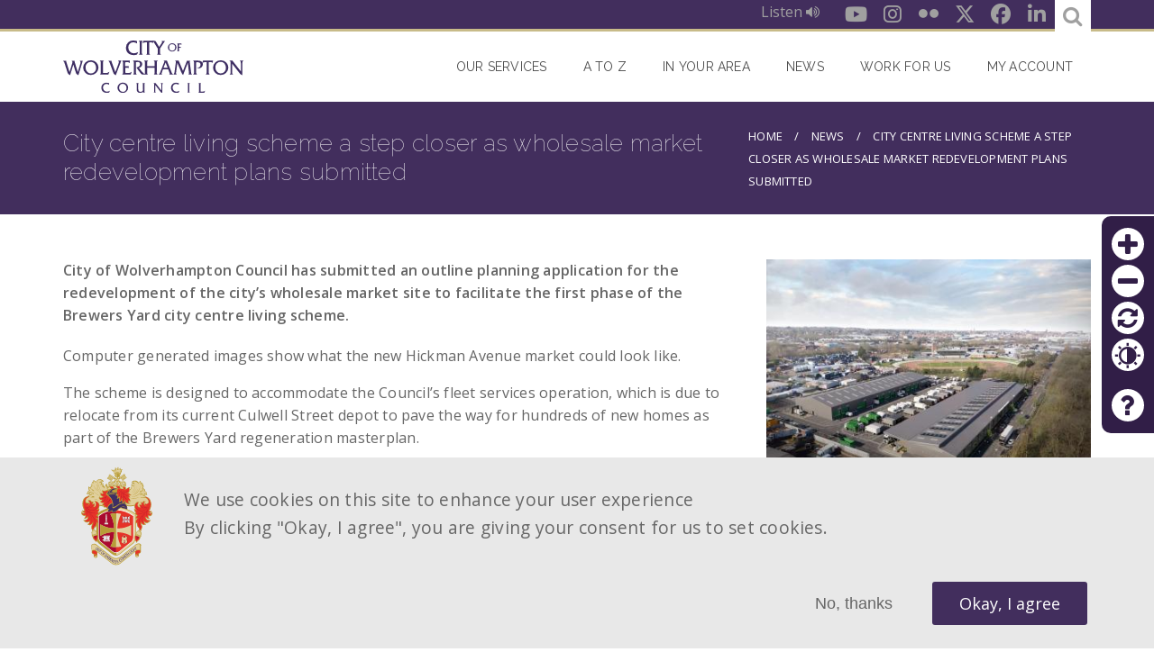

--- FILE ---
content_type: text/html; charset=UTF-8
request_url: https://www.wolverhampton.gov.uk/news/city-centre-living-scheme-step-closer-wholesale-market-redevelopment-plans-submitted
body_size: 16735
content:
<!DOCTYPE html>
<html lang="en" dir="ltr" prefix="content: http://purl.org/rss/1.0/modules/content/  dc: http://purl.org/dc/terms/  foaf: http://xmlns.com/foaf/0.1/  og: http://ogp.me/ns#  rdfs: http://www.w3.org/2000/01/rdf-schema#  schema: http://schema.org/  sioc: http://rdfs.org/sioc/ns#  sioct: http://rdfs.org/sioc/types#  skos: http://www.w3.org/2004/02/skos/core#  xsd: http://www.w3.org/2001/XMLSchema# ">
  <head>
    <meta charset="utf-8" />
<noscript><style>form.antibot * :not(.antibot-message) { display: none !important; }</style>
</noscript><script src="/sites/default/files/hotjar/hotjar.script.js?t8tv7g"></script>
<meta name="description" content="City of Wolverhampton Council has submitted an outline planning application for the redevelopment of the city’s wholesale market site to facilitate the first phase of the Brewers Yard city centre living scheme." />
<link rel="canonical" href="https://www.wolverhampton.gov.uk/news/city-centre-living-scheme-step-closer-wholesale-market-redevelopment-plans-submitted" />
<meta name="google" content="H-az2nbp1udNKxUfOjvY8hWzKuQUPnSQxsAla4c_1qQ" />
<meta property="og:image" content="https://www.wolverhampton.gov.uk/sites/default/files/styles/large/public/2022-05/Fleet%20Services%20-%20Wolverhampton_Final%20Image_Viewpoint%2001%20%28002%29.jpg?itok=7VUJSncR" />
<meta property="og:image:url" content="https://www.wolverhampton.gov.uk/sites/default/files/styles/large/public/2022-05/Fleet%20Services%20-%20Wolverhampton_Final%20Image_Viewpoint%2001%20%28002%29.jpg?itok=7VUJSncR" />
<meta name="Generator" content="Drupal 10 (https://www.drupal.org)" />
<meta name="MobileOptimized" content="width" />
<meta name="HandheldFriendly" content="true" />
<meta name="viewport" content="width=device-width, initial-scale=1, maximum-scale=1, user-scalable=no" />
<style>div#sliding-popup, div#sliding-popup .eu-cookie-withdraw-banner, .eu-cookie-withdraw-tab {background: #e8e8e8} div#sliding-popup.eu-cookie-withdraw-wrapper { background: transparent; } #sliding-popup h1, #sliding-popup h2, #sliding-popup h3, #sliding-popup p, #sliding-popup label, #sliding-popup div, .eu-cookie-compliance-more-button, .eu-cookie-compliance-secondary-button, .eu-cookie-withdraw-tab { color: #666666;} .eu-cookie-withdraw-tab { border-color: #666666;}</style>
<meta name="googlebot" content="nosnippet" />
<link rel="icon" href="/themes/custom/omega_bigbluedoor/favicon.ico" type="image/vnd.microsoft.icon" />
<script src="/sites/default/files/eu_cookie_compliance/eu_cookie_compliance.script.js?t8tv7g" defer></script>

    <title>City centre living scheme a step closer as wholesale market redevelopment plans submitted | City Of Wolverhampton Council</title>
      
<link rel="apple-touch-icon-precomposed" sizes="57x57" href="/themes/custom/omega_bigbluedoor/images/favicon/apple-touch-icon-57x57.png" />
<link rel="apple-touch-icon-precomposed" sizes="114x114" href="/themes/custom/omega_bigbluedoor/images/favicon/apple-touch-icon-114x114.png" />
<link rel="apple-touch-icon-precomposed" sizes="72x72" href="/themes/custom/omega_bigbluedoor/images/favicon/apple-touch-icon-72x72.png" />
<link rel="apple-touch-icon-precomposed" sizes="144x144" href="/themes/custom/omega_bigbluedoor/images/favicon/apple-touch-icon-144x144.png" />
<link rel="apple-touch-icon-precomposed" sizes="60x60" href="/themes/custom/omega_bigbluedoor/images/favicon/apple-touch-icon-60x60.png" />
<link rel="apple-touch-icon-precomposed" sizes="120x120" href="/themes/custom/omega_bigbluedoor/images/favicon/apple-touch-icon-120x120.png" />
<link rel="apple-touch-icon-precomposed" sizes="76x76" href="/themes/custom/omega_bigbluedoor/images/favicon/apple-touch-icon-76x76.png" />
<link rel="apple-touch-icon-precomposed" sizes="152x152" href="/themes/custom/omega_bigbluedoor/images/favicon/apple-touch-icon-152x152.png" />
<link rel="icon" type="image/png" href="/themes/custom/omega_bigbluedoor/images/favicon/favicon-196x196.png" sizes="196x196" />
<link rel="icon" type="image/png" href="/themes/custom/omega_bigbluedoor/images/favicon/favicon-96x96.png" sizes="96x96" />
<link rel="icon" type="image/png" href="/themes/custom/omega_bigbluedoor/images/favicon/favicon-32x32.png" sizes="32x32" />
<link rel="icon" type="image/png" href="/themes/custom/omega_bigbluedoor/images/favicon/favicon-16x16.png" sizes="16x16" />
<link rel="icon" type="image/png" href="/themes/custom/omega_bigbluedoor/images/favicon/favicon-128.png" sizes="128x128" />
<meta name="application-name" content="&nbsp;"/>
<meta name="msapplication-TileColor" content="#FFFFFF" />
<meta name="msapplication-TileImage" content="/themes/custom/omega_bigbluedoor/images/favicon/mstile-144x144.png" />
<meta name="msapplication-square70x70logo" content="/themes/custom/omega_bigbluedoor/images/favicon/mstile-70x70.png" />
<meta name="msapplication-square150x150logo" content="/themes/custom/omega_bigbluedoor/images/favicon/mstile-150x150.png" />
<meta name="msapplication-wide310x150logo" content="/themes/custom/omega_bigbluedoor/images/favicon/mstile-310x150.png" />
<meta name="msapplication-square310x310logo" content="/themes/custom/omega_bigbluedoor/images/favicon/mstile-310x310.png" />
    <link rel="stylesheet" media="all" href="/sites/default/files/css/css__lV2QzJN358YX60c5QCf0BtQsft-cGIA95HOYQFN34Y.css?delta=0&amp;language=en&amp;theme=omega_bigbluedoor&amp;include=[base64]" />
<link rel="stylesheet" media="all" href="//cdnjs.cloudflare.com/ajax/libs/font-awesome/6.6.0/css/all.min.css" />
<link rel="stylesheet" media="all" href="/sites/default/files/css/css_VP7afzPISpkktOaKHCmYmEGLDNjvDUG4GE_eIKMUTCI.css?delta=2&amp;language=en&amp;theme=omega_bigbluedoor&amp;include=[base64]" />
<link rel="stylesheet" media="all" href="/sites/default/files/css/css_yxDqQnr-5a1zkHiJovttb7D5IAYfIfVqzL9F9qi1ReQ.css?delta=3&amp;language=en&amp;theme=omega_bigbluedoor&amp;include=[base64]" />

    <script type="application/json" data-drupal-selector="drupal-settings-json">{"path":{"baseUrl":"\/","pathPrefix":"","currentPath":"node\/18393","currentPathIsAdmin":false,"isFront":false,"currentLanguage":"en"},"pluralDelimiter":"\u0003","suppressDeprecationErrors":true,"ajaxPageState":{"libraries":"[base64]","theme":"omega_bigbluedoor","theme_token":null},"ajaxTrustedUrl":{"form_action_p_pvdeGsVG5zNF_XLGPTvYSKCf43t8qZYSwcfZl2uzM":true},"gtag":{"tagId":"","consentMode":false,"otherIds":[],"events":[],"additionalConfigInfo":[]},"gtm":{"tagId":null,"settings":{"data_layer":"dataLayer","include_environment":false},"tagIds":["GTM-MSMPZQX"]},"back_to_top":{"back_to_top_button_trigger":100,"back_to_top_speed":1200,"back_to_top_prevent_on_mobile":true,"back_to_top_prevent_in_admin":false,"back_to_top_button_type":"image","back_to_top_button_text":"Back to top"},"data":{"extlink":{"extTarget":true,"extTargetAppendNewWindowDisplay":true,"extTargetAppendNewWindowLabel":"(opens in a new window)","extTargetNoOverride":true,"extNofollow":false,"extTitleNoOverride":false,"extNoreferrer":false,"extFollowNoOverride":false,"extClass":"ext","extLabel":"(link is external)","extImgClass":false,"extSubdomains":false,"extExclude":"","extInclude":"","extCssExclude":"","extCssInclude":"","extCssExplicit":"","extAlert":false,"extAlertText":"This link will take you to an external web site. We are not responsible for their content.","extHideIcons":false,"mailtoClass":"mailto","telClass":"","mailtoLabel":"(link sends email)","telLabel":"(link is a phone number)","extUseFontAwesome":false,"extIconPlacement":"append","extPreventOrphan":false,"extFaLinkClasses":"fa fa-external-link","extFaMailtoClasses":"fa fa-envelope-o","extAdditionalLinkClasses":"","extAdditionalMailtoClasses":"","extAdditionalTelClasses":"","extFaTelClasses":"fa fa-phone","allowedDomains":null,"extExcludeNoreferrer":""}},"eu_cookie_compliance":{"cookie_policy_version":"1.0.0","popup_enabled":true,"popup_agreed_enabled":false,"popup_hide_agreed":true,"popup_clicking_confirmation":false,"popup_scrolling_confirmation":false,"popup_html_info":"\u003Cdiv aria-labelledby=\u0022popup-text\u0022  class=\u0022eu-cookie-compliance-banner eu-cookie-compliance-banner-info eu-cookie-compliance-banner--opt-in\u0022\u003E\n  \u003Cdiv class=\u0022popup-content info eu-cookie-compliance-content\u0022\u003E\n        \u003Cdiv id=\u0022popup-text\u0022 class=\u0022eu-cookie-compliance-message\u0022 role=\u0022document\u0022\u003E\n      \u003Cp\u003EWe use cookies on this site to enhance your user experience\u003C\/p\u003E\u003Cp\u003EBy clicking \u0022Okay, I agree\u0022, you are giving your consent for us to set cookies.\u003C\/p\u003E\n          \u003C\/div\u003E\n\n    \n    \u003Cdiv id=\u0022popup-buttons\u0022 class=\u0022eu-cookie-compliance-buttons\u0022\u003E\n            \u003Cbutton type=\u0022button\u0022 class=\u0022agree-button eu-cookie-compliance-secondary-button\u0022\u003EOkay, I agree\u003C\/button\u003E\n              \u003Cbutton type=\u0022button\u0022 class=\u0022decline-button eu-cookie-compliance-default-button\u0022\u003ENo, thanks\u003C\/button\u003E\n          \u003C\/div\u003E\n  \u003C\/div\u003E\n\u003C\/div\u003E","use_mobile_message":false,"mobile_popup_html_info":"\u003Cdiv aria-labelledby=\u0022popup-text\u0022  class=\u0022eu-cookie-compliance-banner eu-cookie-compliance-banner-info eu-cookie-compliance-banner--opt-in\u0022\u003E\n  \u003Cdiv class=\u0022popup-content info eu-cookie-compliance-content\u0022\u003E\n        \u003Cdiv id=\u0022popup-text\u0022 class=\u0022eu-cookie-compliance-message\u0022 role=\u0022document\u0022\u003E\n      \n          \u003C\/div\u003E\n\n    \n    \u003Cdiv id=\u0022popup-buttons\u0022 class=\u0022eu-cookie-compliance-buttons\u0022\u003E\n            \u003Cbutton type=\u0022button\u0022 class=\u0022agree-button eu-cookie-compliance-secondary-button\u0022\u003EOkay, I agree\u003C\/button\u003E\n              \u003Cbutton type=\u0022button\u0022 class=\u0022decline-button eu-cookie-compliance-default-button\u0022\u003ENo, thanks\u003C\/button\u003E\n          \u003C\/div\u003E\n  \u003C\/div\u003E\n\u003C\/div\u003E","mobile_breakpoint":768,"popup_html_agreed":false,"popup_use_bare_css":false,"popup_height":"auto","popup_width":"100%","popup_delay":1,"popup_link":"https:\/\/www.wolverhampton.gov.uk\/your-council\/our-website\/privacy-and-cookies-notice","popup_link_new_window":true,"popup_position":false,"fixed_top_position":false,"popup_language":"en","store_consent":true,"better_support_for_screen_readers":false,"cookie_name":"","reload_page":false,"domain":"","domain_all_sites":false,"popup_eu_only":false,"popup_eu_only_js":false,"cookie_lifetime":30,"cookie_session":0,"set_cookie_session_zero_on_disagree":0,"disagree_do_not_show_popup":false,"method":"opt_in","automatic_cookies_removal":true,"allowed_cookies":"zoom\r\ncontrast","withdraw_markup":"\u003Cbutton type=\u0022button\u0022 class=\u0022eu-cookie-withdraw-tab\u0022\u003EPrivacy settings\u003C\/button\u003E\n\u003Cdiv aria-labelledby=\u0022popup-text\u0022 class=\u0022eu-cookie-withdraw-banner\u0022\u003E\n  \u003Cdiv class=\u0022popup-content info eu-cookie-compliance-content\u0022\u003E\n    \u003Cdiv id=\u0022popup-text\u0022 class=\u0022eu-cookie-compliance-message\u0022 role=\u0022document\u0022\u003E\n      \n    \u003C\/div\u003E\n    \u003Cdiv id=\u0022popup-buttons\u0022 class=\u0022eu-cookie-compliance-buttons\u0022\u003E\n      \u003Cbutton type=\u0022button\u0022 class=\u0022eu-cookie-withdraw-button \u0022\u003EWithdraw consent\u003C\/button\u003E\n    \u003C\/div\u003E\n  \u003C\/div\u003E\n\u003C\/div\u003E","withdraw_enabled":false,"reload_options":null,"reload_routes_list":"","withdraw_button_on_info_popup":false,"cookie_categories":[],"cookie_categories_details":[],"enable_save_preferences_button":false,"cookie_value_disagreed":"0","cookie_value_agreed_show_thank_you":"1","cookie_value_agreed":"2","containing_element":"body","settings_tab_enabled":false,"olivero_primary_button_classes":"","olivero_secondary_button_classes":"","close_button_action":"close_banner","open_by_default":true,"modules_allow_popup":true,"hide_the_banner":false,"geoip_match":true,"unverified_scripts":["\/sites\/default\/files\/google_tag\/gmt\/google_tag.script.js"]},"omega_breakpoints":[],"omega":{"activeLayout":""},"accessibility_tool":{"position":"right","tool_color":"#311e47","contrast_color_count":3,"color_background_1":"#ffffff","color_foreground_1":"#0500ff","selectors":".paragraph--type--expandable-item  \u003E .expandable-wrapper \u003E .paragraph--type--expandable-item\r\n.paragraph--type--expandable-item  \u003E .expandable-wrapper \u003E .paragraph--type--expandable-item \u003E .field--name-field-title\r\n.paragraph--type--expandable-item  \u003E .expandable-wrapper \u003E .paragraph--type--expandable-item \u003E .expandable-wrapper \u003E .paragraph--type--expandable-item \u003E .expandable-wrapper \u003E .paragraph--type--expandable-item\r\n.paragraph--type--expandable-item  \u003E .expandable-wrapper \u003E .paragraph--type--expandable-item \u003E .expandable-wrapper \u003E .paragraph--type--expandable-item \u003E .expandable-wrapper \u003E .paragraph--type--expandable-item \u003E .field--name-field-title\r\n.paragraph--type--expandable-item  \u003E .expandable-wrapper \u003E .paragraph--type--expandable-item \u003E .expandable-wrapper \u003E .paragraph--type--expandable-item \u003E .expandable-wrapper \u003E .paragraph--type--expandable-item \u003E .expandable-wrapper \u003E .paragraph--type--expandable-item \u003E .expandable-wrapper \u003E .paragraph--type--expandable-item\r\n.paragraph--type--expandable-item  \u003E .expandable-wrapper \u003E .paragraph--type--expandable-item \u003E .expandable-wrapper \u003E .paragraph--type--expandable-item \u003E .expandable-wrapper \u003E .paragraph--type--expandable-item \u003E .expandable-wrapper \u003E .paragraph--type--expandable-item \u003E .expandable-wrapper \u003E .paragraph--type--expandable-item \u003E .field--name-field-title\r\n.block h2\r\n.view-title\r\n.view-news .views-row\r\n.view-news .views-row a\r\n.paragraph--type--tabs\r\n.button-link\r\n.paragraph--type--link-button .field--name-field-link a\r\n.l-social .block-social-media-links-block .social-media-link\r\n.description\r\n.label\r\n#footer-layout .block-menu .menu a\r\n#footer-layout .block-menu .menu li\r\n.l-social\r\n.paragraph--type--services\r\n.view-news.view-display-id-archived .view-content \u003E .view-grouping .view-grouping\r\n.view-news.view-display-id-archived .view-content \u003E .view-grouping .view-grouping \u003E .view-grouping-header\r\n.view-news.view-display-id-archived .view-content \u003E .view-grouping .view-grouping a","alt_selectors":".paragraph--type--expandable-item\r\n.paragraph--type--expandable-item \u003E .field--name-field-title\r\n.paragraph--type--expandable-item  \u003E .expandable-wrapper \u003E .paragraph--type--expandable-item \u003E .expandable-wrapper \u003E .paragraph--type--expandable-item\r\n.paragraph--type--expandable-item  \u003E .expandable-wrapper \u003E .paragraph--type--expandable-item \u003E .expandable-wrapper \u003E .paragraph--type--expandable-item \u003E .field--name-field-title\r\n.paragraph--type--expandable-item  \u003E .expandable-wrapper \u003E .paragraph--type--expandable-item \u003E .expandable-wrapper \u003E .paragraph--type--expandable-item \u003E .expandable-wrapper \u003E .paragraph--type--expandable-item \u003E .expandable-wrapper \u003E .paragraph--type--expandable-item\r\n.paragraph--type--expandable-item  \u003E .expandable-wrapper \u003E .paragraph--type--expandable-item \u003E .expandable-wrapper \u003E .paragraph--type--expandable-item \u003E .expandable-wrapper \u003E .paragraph--type--expandable-item \u003E .expandable-wrapper \u003E .paragraph--type--expandable-item \u003E .field--name-field-title\r\n.paragraph--type--tabs ul.ui-tabs-nav\r\n.paragraph--type--tabs ul.ui-tabs-nav a\r\n.view-services article\r\n.view-services .menu a\r\n.view-services h4 a\r\n.view-services .button-wrapper a\r\n#block-omega-bigbluedoor-main-menu .menu a\r\ninput.form-submit\r\nbutton.button\r\ninput.input-button\r\ninput.button\r\n#block-footercrest\r\n#block-footercrest .quote:before\r\n#block-footercrest .quote:after\r\n#breadcrumbs-layout\r\n#breadcrumbs-layout *\r\n.view-news .view-header h2:before\r\n.node-card .field--name-title\r\n.view-news.view-display-id-sticky_news .views-field-title\r\n.view-news.view-display-id-sticky_news .views-field-title a\r\n.view-news.view-display-id-archived .view-content \u003E .view-grouping\r\n.view-news.view-display-id-archived .view-content \u003E .view-grouping \u003E .view-grouping-header","help_link":"https:\/\/www.wolverhampton.gov.uk\/your-council\/our-website\/accessibility","color_background_2":"#343434","color_foreground_2":"#ffffff","color_background_3":"#000000","color_foreground_3":"#ffffff","help_link_url":"https:\/\/www.wolverhampton.gov.uk\/your-council\/our-website\/accessibility"},"search_api_autocomplete":{"site_wide_search":{"auto_submit":true}},"user":{"uid":0,"permissionsHash":"b172dc715279e2bcc86b74327f8af160180b0c06dc03bd2223b265d6467bb116"}}</script>
<script src="/core/assets/vendor/modernizr/modernizr.min.js?v=3.11.7"></script>
<script src="/sites/default/files/js/js_O2QAwPnqBKMfUInCxfbJJjDvTe-Bq04ytLJ2_egpl3Q.js?scope=header&amp;delta=1&amp;language=en&amp;theme=omega_bigbluedoor&amp;include=[base64]"></script>
<script src="/modules/contrib/google_tag/js/gtag.js?t8tv7g"></script>
<script src="/modules/contrib/google_tag/js/gtm.js?t8tv7g"></script>
<script src="/sites/default/files/js/js_7FESdhZWTuejoPnXOmgCeYMtDVVNayc_PGebsiihwiU.js?scope=header&amp;delta=4&amp;language=en&amp;theme=omega_bigbluedoor&amp;include=[base64]"></script>

  </head>
  <body class="city-centre-living-scheme-step-closer-wholesale-market-redevelopment-plans-submitted-page with-sidebar path-node node--type-news">
    <a href="#main-content" class="visually-hidden focusable">
      Skip to main content
    </a>
    <noscript><iframe src="https://www.googletagmanager.com/ns.html?id=GTM-MSMPZQX"
                  height="0" width="0" style="display:none;visibility:hidden"></iframe></noscript>

      <div class="dialog-off-canvas-main-canvas" data-off-canvas-main-canvas>
    <div id="page-wrapper" class="clearfix">
  <div id="page" class="clearfix header-layout without--header without--menuspreface-layout without--preface-first without--preface-second without--preface-third without--preface-fourthcore-layout with--highlightedmain-layout with--content without--sidebar-first with--sidebar-secondpostscript-layout without--postscript-first without--postscript-second without--postscript-third without--postscript-fourthfooter-layout with--footer">

    <header id="header-outer-wrapper"
            class="outer-wrapper clearfix without-secondary-menu"
            role="banner">
      <div class="l-social">
          <div class="region--social">
    <div id="block-reciteme-block" class="block block-bbd-reciteme block-bbd-reciteme-block">
  
    
      <div class="content">
      <div id="reciteme" class="resiteme-wrapper"><button class="reciteme at-contrast">Listen <span class="fa fa-volume-up" aria-hidden="true"></span></button></div>

    </div>
  </div>
<div id="block-socialmedialinks" class="block-social-media-links block block-social-media-links-block">
  
    
      <div class="content">
      

<ul class="social-media-links--platforms platforms inline horizontal">
      <li>
      <a href="https://www.youtube.com/user/WolverhamptonToday"  target="_blank" aria-label="Youtube" title="Youtube" class="youtube-link social-media-link" >
        <span class='fab fa-youtube fa-in'></span>
                  <span data-role="title" class="display-none">Youtube</span>
              </a>
    </li>
      <li>
      <a href="https://www.instagram.com/wolverhampton_today"  target="_blank" aria-label="Instagram" title="Instagram" class="instagram-link social-media-link" >
        <span class='fab fa-instagram fa-in'></span>
                  <span data-role="title" class="display-none">Instagram</span>
              </a>
    </li>
      <li>
      <a href="https://www.flickr.com/photos/126301525@N06/"  target="_blank" aria-label="Flickr" title="Flickr" class="flickr-link social-media-link" >
        <span class='fab fa-flickr fa-in'></span>
                  <span data-role="title" class="display-none">Flickr</span>
              </a>
    </li>
      <li>
      <a href="https://x.com/wolvescouncil"  target="_blank" aria-label="Twitter" title="Twitter" class="twitter-link social-media-link" >
        <span class='fab fa-x-twitter fa-in'></span>
                  <span data-role="title" class="display-none">X</span>
              </a>
    </li>
      <li>
      <a href="https://www.facebook.com/WolverhamptonToday"  target="_blank" aria-label="Facebook" title="Facebook" class="facebook-link social-media-link" >
        <span class='fab fa-facebook fa-in'></span>
                  <span data-role="title" class="display-none">Facebook</span>
              </a>
    </li>
      <li>
      <a href="https://www.linkedin.com/company/wolverhampton-city-council/"  target="_blank" aria-label="LinkedIn" title="LinkedIn" class="linkedin-link social-media-link" >
        <span class='fab fa-linkedin fa-in'></span>
                  <span data-role="title" class="display-none">LinkedIn</span>
              </a>
    </li>
  </ul>

    </div>
  </div>

    <form class="cwc-views-search-api-autocomplete" data-drupal-selector="cwc-views-search-api-autocomplete" novalidate="novalidate" action="/news/city-centre-living-scheme-step-closer-wholesale-market-redevelopment-plans-submitted" method="post" id="cwc-views-search-api-autocomplete" accept-charset="UTF-8">
  <div class="form--line clearfix">
    <a class="search-opener" href="#edit-text" title="search"><span class="fa fa-search"></span></a>
    <div class="js-form-item form-item js-form-type-search-api-autocomplete form-type-search-api-autocomplete js-form-item-text form-item-text form-no-label">
      <label for="edit-text" class="visually-hidden">Search...</label>
        <input placeholder="Search..." data-drupal-selector="edit-text" data-search-api-autocomplete-search="site_wide_search" class="form-autocomplete form-text" data-autocomplete-path="/search_api_autocomplete/site_wide_search" type="text" id="edit-text" name="text" value="" size="60" maxlength="128" />

        </div>
<input data-drupal-selector="edit-view-route-name" type="hidden" name="view_route_name" value="view.site_wide_search.page" />
<input autocomplete="off" data-drupal-selector="form-a5nymwlrfqhjm0un3srsevax5pfk2iowhgbtx1koq8c" type="hidden" name="form_build_id" value="form-A5NYMWLRFQHJM0uN3SrsEVaX5pFK2IOwHGbtX1kOq8c" />
<input data-drupal-selector="edit-cwc-views-search-api-autocomplete" type="hidden" name="form_id" value="cwc_views_search_api_autocomplete" />
<div class="form-actions js-form-wrapper form-wrapper" data-drupal-selector="edit-actions" id="edit-actions"><input data-drupal-selector="edit-submit" type="submit" id="edit-submit" name="op" value="Save" class="button button--primary js-form-submit form-submit" />
</div>

</div>

</form>

  </div>

      </div>
      <section id="header-content">
        <div id="branding-layout" class="header-layout without--header without--menus inner-wrapper clearfix">
                      <div class="region--branding region region-branding">
    <div id="block-omega-bigbluedoor-branding">
  
    
    
  <div id="site-branding">
          <div id="logo">
        <a href="https://www.wolverhampton.gov.uk/" title="Home" rel="home" class="site-logo">
          <img src="/themes/custom/omega_bigbluedoor/logo.svg" alt="Home" />
        </a>
      </div>
        
        
  </div>
</div>

  </div>

        </div>
        
        
        <a id="nav-opener" tabindex="0">
               <span class="burger-menu">
                 <span class="burger-bar burger-top"></span>
                 <span class="burger-bar burger-middle"></span>
                 <span class="burger-bar burger-bottom"></span>
               </span>
          <span class="visually-hidden">Nav opener/closer</span>
        </a>

          <div class="region--navigation region region-navigation">
    <div style="background-color: #311e47;" class="accessibility-tool right block block-accessibility-tool block-accessibility-tool-block" id="block-accessibilitytoolblock">
  
    
      <div class="content">
      <div class="item-list"><ul><li><a href="/" style="color: #311e47;" class="icomoon icon-plus zoom-in-btn" title="Increase font size">Zoom in</a></li><li><a href="/" style="color: #311e47;" class="icomoon icon-minus zoom-out-btn" title="Decrease font size">Zoom out</a></li><li><a href="/" style="color: #311e47;" class="icomoon icon-refresh refresh-btn" title="Reset">Reset</a></li><li><a href="/" style="color: #311e47;" class="icomoon icon-contrast contrast-btn" title="Colour contrast">Contrast</a></li><li class="help"><a href="https://www.wolverhampton.gov.uk/your-council/our-website/accessibility" style="color: #311e47;" class="icomoon icon-question-mark help-btn" target="_blank" title="Help">Help</a></li></ul></div>
    </div>
  </div>
<nav role="navigation" aria-labelledby="block-omega-bigbluedoor-main-menu-menu" id="block-omega-bigbluedoor-main-menu" class="block block-menu navigation menu--main">
            
  <h2 class="visually-hidden" id="block-omega-bigbluedoor-main-menu-menu">Main navigation</h2>
  

        
              <ul class="menu">
                    <li class="menu-item menu-item--collapsed">
        <a href="/#paragraphs-services-3331" title="Our services" data-drupal-link-system-path="&lt;front&gt;">Our Services</a>
              </li>
                <li class="menu-item">
        <a href="/#block-atoz" title="A to Z" data-drupal-link-system-path="&lt;front&gt;">A to Z</a>
              </li>
                <li class="menu-item">
        <a href="/#cwc-find-my-nearest-paragraph" title="In your area" data-drupal-link-system-path="&lt;front&gt;">In your area</a>
              </li>
                <li class="menu-item">
        <a href="/news" title="News section" data-drupal-link-system-path="news">News</a>
              </li>
                <li class="menu-item">
        <a href="https://www.wvjobs.co.uk/index.html" title="This is an external link and opens in a new browser window.">Work for Us</a>
              </li>
                <li class="menu-item">
        <a href="https://myaccount.wolverhampton.gov.uk/myaccount/" title="Sign in to My Account">My account</a>
              </li>
        </ul>
  


  </nav>

  </div>

      </section>

    </header> <!-- /.section, /#header-->
        <section id="content-outer-wrapper" class="outer-wrapper clearfix">
              <div id="breadcrumbs-layout" class=" inner-wrapper clearfix">
            <div class="region--breadcrumbs region region-breadcrumbs">
    <div id="block-omega-bigbluedoor-page-title" class="block block-core block-page-title-block">
  
    
      <div class="content">
      
  <h1 class="page-title"><span class="field field--name-title field--type-string field--label-hidden">City centre living scheme a step closer as wholesale market redevelopment plans submitted</span>
</h1>


    </div>
  </div>
<div id="block-omega-bigbluedoor-breadcrumbs" class="block block-system block-system-breadcrumb-block">
  
    
      <div class="content">
        <nav class="breadcrumb" role="navigation" aria-labelledby="system-breadcrumb">
    <h2 id="system-breadcrumb" class="visually-hidden">Breadcrumb</h2>
    <ol>
          <li>
                  <a href="/">Home</a>
              </li>
          <li>
                  <a href="/news">News</a>
              </li>
          <li>
                  City centre living scheme a step closer as wholesale market redevelopment plans submitted
              </li>
        </ol>
  </nav>

    </div>
  </div>

  </div>

        </div>
            <div id="main-layout"
           class="inner-wrapper clearfix l-main main-layout with--content without--sidebar-first with--sidebar-second">

        <div class="l-sidebar-wrap clearfix">

                      
          
          <div class="l-content-wrap">

            
            <div class="l-content" role="main">
                <div class="region--highlighted region region-highlighted">
    <div data-drupal-messages-fallback class="hidden"></div>

  </div>

              <a id="main-content"></a>

                                <div class="region--content region region-content">
    <div id="block-omega-bigbluedoor-content" class="block block-system block-system-main-block">
  
    
      <div class="content">
      
<article about="/news/city-centre-living-scheme-step-closer-wholesale-market-redevelopment-plans-submitted" class="node node--type-news node--view-mode-full">

  
    
      <div class="node-summary">City of Wolverhampton Council has submitted an outline planning application for the redevelopment of the city’s wholesale market site to facilitate the first phase of the Brewers Yard city centre living scheme.</div>
  
  <div class="node__content">
    
            <div class="clearfix text-formatted field field--name-body field--type-text-with-summary field--label-hidden field__item"><p>Computer generated images show what the new Hickman Avenue market could look like.</p>

<p>The scheme is designed to accommodate the Council’s fleet services operation, which is due to relocate from its current Culwell Street depot to pave the way for hundreds of new homes as part of the Brewers Yard regeneration masterplan.</p>

<p>The relocation of fleet services and redevelopment of the Hickman Avenue site will look to create a further 110 construction jobs, enable the reduction of the Council’s carbon footprint by 215 tonnes of CO2 and support its programme to deliver a fleet of electric vehicles.</p>

<p>The proposals for modernisation have been developed in consultation with market traders and other existing users and would see the demolition of the existing buildings that are over 50 years old.</p>

<p>City of Wolverhampton Council Director of City Housing and Environment, John Roseblade, said: “This outline planning application is an important step in the regeneration of two strategically important city sites and will deliver huge benefits in terms of jobs, businesses and homes to help rejuvenate our city centre.&nbsp;</p>

<p>“The proposed relocation of our fleet services operation will make it more efficient and the redevelopment of the Hickman Avenue site will provide a major uplift to the city’s wholesale market.</p>

<p>“The Hickman Avenue redevelopment also forms part of the Council’s climate change commitment, enabling the transition of its combustion engine fleet to EV.”</p>

<p>An outline planning application by the Council is also set to be considered by planners for the Culwell Street depot site to demolish the existing buildings, remediate the brownfield land and make it ready for the development of new homes as part of the Brewers Yard scheme in the coming years.</p>

<p>Once all the land is unlocked for housing the completed scheme will see a mixture of houses and apartments, and new retail and commercial space.</p>

<p>The development will also sit just a few hundred metres from the city’s new transport Interchange, providing quick, direct access to Birmingham, London and Manchester.</p>
</div>
      
  </div>

      <div class="published-date">
      <label>Released:</label>   <time datetime="2022-05-04T12:00:00Z" class="datetime">Wednesday 4th May, 2022</time>


    </div>
  
</article>

    </div>
  </div>

  </div>

                          </div>

                            <div class="region--sidebar-second region region-sidebar-second">
    <div id="block-entityviewcontent" class="block block-ctools block-entity-viewnode">
  
    
      <div class="content">
      
<article about="/news/city-centre-living-scheme-step-closer-wholesale-market-redevelopment-plans-submitted" class="node node--type-news node--view-mode-sidebar">

  <div class="node__content">
    
      <div class="field field--name-field-media-image field--type-entity-reference field--label-hidden field__items">
              <div class="field__item"><article class="media media--type-image media--view-mode-sidebar">
  
      
            <div class="field field--name-field-media-image field--type-image field--label-hidden field__item">  <img loading="lazy" src="/sites/default/files/styles/400xauto/public/2022-05/Fleet%20Services%20-%20Wolverhampton_Final%20Image_Viewpoint%2001%20%28002%29.jpg?itok=uKjqIh9O" width="400" height="267" alt="Computer generated image of the proposed wholesale market site redevelopment at Hickman Avenue" typeof="foaf:Image" class="image-style-_00xauto" />


</div>
      
            <div class="field field--name-field-image-caption field--type-string field--label-hidden field__item">Computer generated image of the proposed wholesale market site redevelopment at Hickman Avenue</div>
      
  </article>
</div>
              <div class="field__item"><article class="media media--type-image media--view-mode-sidebar">
  
      
            <div class="field field--name-field-media-image field--type-image field--label-hidden field__item">  <img loading="lazy" src="/sites/default/files/styles/400xauto/public/2022-05/Fleet%20Services%20-%20Wolverhampton_Final%20Image_Viewpoint%2002_small.jpg?itok=B6hH7osw" width="400" height="267" alt="The scheme is designed to accommodate the Council’s fleet services operation" typeof="foaf:Image" class="image-style-_00xauto" />


</div>
      
            <div class="field field--name-field-image-caption field--type-string field--label-hidden field__item">The scheme is designed to accommodate the Council’s fleet services operation</div>
      
  </article>
</div>
              <div class="field__item"><article class="media media--type-image media--view-mode-sidebar">
  
      
            <div class="field field--name-field-media-image field--type-image field--label-hidden field__item">  <img loading="lazy" src="/sites/default/files/styles/400xauto/public/2022-05/Fleet%20Services%20-%20Wolverhampton_Final%20Image_Viewpoint%2003_small.jpg?itok=DVdPorqs" width="400" height="267" alt="The proposals for modernisation have been developed in consultation with market traders " typeof="foaf:Image" class="image-style-_00xauto" />


</div>
      
            <div class="field field--name-field-image-caption field--type-string field--label-hidden field__item">The proposals for modernisation have been developed in consultation with market traders </div>
      
  </article>
</div>
              <div class="field__item"><article class="media media--type-image media--view-mode-sidebar">
  
      
            <div class="field field--name-field-media-image field--type-image field--label-hidden field__item">  <img loading="lazy" src="/sites/default/files/styles/400xauto/public/2022-05/Fleet%20Services%20-%20Wolverhampton_Final%20Image_Viewpoint%2004_V01_small.jpg?itok=tWuIz4s7" width="400" height="267" alt="The Hickman Avenue redevelopment also forms part of the Council’s climate change commitment, enabling the transition of its combustion engine fleet to EV" typeof="foaf:Image" class="image-style-_00xauto" />


</div>
      
            <div class="field field--name-field-image-caption field--type-string field--label-hidden field__item">The Hickman Avenue redevelopment also forms part of the Council’s climate change commitment, enabling the transition of its combustion engine fleet to EV</div>
      
  </article>
</div>
          </div>
  
  </div>

</article>

    </div>
  </div>
<div id="block-bettersocialsharingbuttons" class="block block-better-social-sharing-buttons block-social-sharing-buttons-block">
  
      <h2>Share</h2>
    
      <div class="content">
      

<div style="display: none"><svg aria-hidden="true" style="position: absolute; width: 0; height: 0; overflow: hidden;" version="1.1" xmlns="http://www.w3.org/2000/svg" xmlns:xlink="http://www.w3.org/1999/xlink">
  <defs>
    <symbol id="copy" viewBox="0 0 64 64">
      <path fill="#2b6a94" style="fill: var(--color1, #2b6a94)" d="M0 0h64v64h-64z"></path>
      <path fill="#fff" style="fill: var(--color2, #fff)" d="M44.039 35.858l6.008-6.009c4.383-4.382 4.383-11.513 0-15.895-4.382-4.383-11.513-4.383-15.896 0l-8.67 8.67c-4.383 4.382-4.383 11.513 0 15.895 0.647 0.648 1.355 1.197 2.105 1.653l4.642-4.642c-0.884-0.211-1.723-0.658-2.411-1.345-1.992-1.992-1.992-5.234 0-7.225l8.67-8.67c1.992-1.992 5.234-1.992 7.225 0s1.992 5.233 0 7.225l-2.547 2.548c1.050 2.47 1.34 5.187 0.874 7.796z"></path>
      <path fill="#fff" style="fill: var(--color2, #fff)" d="M19.962 28.142l-6.008 6.008c-4.383 4.382-4.383 11.513 0 15.896 4.382 4.383 11.513 4.383 15.896 0l8.67-8.67c4.383-4.382 4.382-11.513 0-15.895-0.647-0.648-1.355-1.197-2.104-1.653l-4.642 4.642c0.884 0.212 1.722 0.657 2.411 1.345 1.992 1.992 1.992 5.233 0 7.225l-8.671 8.67c-1.992 1.992-5.233 1.992-7.225 0s-1.992-5.233 0-7.225l2.548-2.547c-1.050-2.47-1.34-5.188-0.874-7.797z"></path>
    </symbol>
    <symbol id="email" viewBox="0 0 64 64">
      <path fill="#f60" style="fill: var(--color4, #f60)" d="M0 0h64v64h-64z"></path>
      <path fill="#fff" style="fill: var(--color2, #fff)" d="M32 35.077l18.462-16h-36.924zM27.013 33.307l4.987 4.091 4.909-4.093 13.553 11.617h-36.924zM12.307 43.693v-23.386l13.539 11.693zM51.693 43.693v-23.386l-13.539 11.693z"></path>
    </symbol>
    <symbol id="evernote" viewBox="0 0 64 64">
      <path fill="#489951" style="fill: var(--color5, #489951)" d="M3.196 0h57.609c1.765 0 3.196 1.426 3.196 3.196v57.609c0 1.765-1.426 3.196-3.196 3.196h-57.609c-1.765 0-3.196-1.426-3.196-3.196v-57.609c0-1.765 1.426-3.196 3.196-3.196z"></path>
      <path fill="#fff" style="fill: var(--color2, #fff)" d="M47.093 19.16c-0.296-1.572-1.239-2.346-2.090-2.651-0.919-0.329-2.783-0.671-5.125-0.944-1.884-0.221-4.099-0.202-5.437-0.162-0.161-1.090-0.932-2.087-1.794-2.431-2.299-0.917-5.853-0.696-6.765-0.443-0.724 0.201-1.527 0.613-1.974 1.247-0.3 0.424-0.493 0.967-0.494 1.725 0 0.429 0.012 1.441 0.023 2.339 0.011 0.901 0.023 1.708 0.023 1.713-0 0.802-0.656 1.455-1.469 1.456h-3.728c-0.796 0-1.403 0.133-1.867 0.342s-0.794 0.492-1.044 0.826c-0.498 0.662-0.585 1.481-0.583 2.315 0 0 0.008 0.682 0.173 2.002 0.138 1.021 1.255 8.158 2.317 10.328 0.411 0.845 0.685 1.196 1.494 1.568 1.801 0.764 5.915 1.615 7.843 1.859 1.924 0.244 3.133 0.757 3.852-0.74 0.003-0.004 0.145-0.372 0.339-0.913 0.625-1.878 0.712-3.544 0.712-4.75 0-0.123 0.181-0.128 0.181 0 0 0.851-0.164 3.864 2.131 4.672 0.906 0.319 2.785 0.602 4.695 0.825 1.727 0.197 2.98 0.871 2.98 5.264 0 2.672-0.566 3.039-3.525 3.039-2.399 0-3.313 0.062-3.313-1.828 0-1.527 1.524-1.367 2.653-1.367 0.504 0 0.138-0.372 0.138-1.314 0-0.937 0.591-1.479 0.032-1.493-3.905-0.107-6.201-0.005-6.201 4.837 0 4.396 1.696 5.212 7.238 5.212 4.345 0 5.876-0.141 7.67-5.66 0.355-1.090 1.213-4.415 1.733-9.998 0.328-3.531-0.31-14.186-0.816-16.875v0zM39.52 30.936c-0.537-0.019-1.053 0.015-1.534 0.092 0.135-1.084 0.587-2.416 2.187-2.361 1.771 0.061 2.020 1.721 2.026 2.845-0.747-0.331-1.672-0.541-2.679-0.576v0zM18.088 19.935h3.73c0.213 0 0.386-0.173 0.386-0.383 0-0.002-0.045-3.169-0.045-4.050v-0.011c0-0.723 0.153-1.355 0.42-1.883l0.127-0.237c-0.014 0.002-0.029 0.010-0.043 0.023l-7.243 7.122c-0.014 0.012-0.023 0.027-0.027 0.042 0.15-0.074 0.354-0.174 0.384-0.186 0.631-0.283 1.396-0.437 2.311-0.437v0z"></path>
    </symbol>
    <symbol id="facebook" viewBox="0 0 64 64">
      <path fill="#3a559f" style="fill: var(--color6, #3a559f)" d="M0 0v64h34.084v-24.722h-8.332v-10.092h8.332v-8.476c0-6.164 4.997-11.161 11.161-11.161h8.71v9.075h-6.233c-1.959 0-3.547 1.588-3.547 3.547v7.015h9.623l-1.33 10.092h-8.293v24.722h19.824v-64h-64z"></path>
    </symbol>
    <symbol id="linkedin" viewBox="0 0 64 64">
      <path fill="#0076b2" style="fill: var(--color7, #0076b2)" d="M0 0h64v64h-64z"></path>
      <path fill="#fff" style="fill: var(--color2, #fff)" d="M14.537 25.873h7.435v23.896h-7.434v-23.896zM18.257 13.995c2.375 0 4.305 1.929 4.305 4.306s-1.929 4.307-4.305 4.307c-0.001 0-0.002 0-0.003 0-2.378 0-4.305-1.927-4.305-4.305 0-0.001 0-0.001 0-0.002v0c0-0 0-0.001 0-0.002 0-2.378 1.927-4.305 4.305-4.305 0.001 0 0.002 0 0.004 0h-0zM26.631 25.873h7.119v3.267h0.102c0.99-1.879 3.413-3.86 7.027-3.86 7.52 0 8.909 4.948 8.909 11.384v13.106h-7.425v-11.621c0-2.771-0.048-6.336-3.86-6.336-3.864 0-4.453 3.020-4.453 6.138v11.819h-7.418v-23.896z"></path>
    </symbol>
    <symbol id="messenger" viewBox="0 0 64 64">
      <path fill="#0084ff" style="fill: var(--color8, #0084ff)" d="M0 0h64v64h-64z"></path>
      <path fill="#fff" style="fill: var(--color2, #fff)" d="M32 8.765c-12.703 0-23 9.63-23 21.508 0 6.758 3.332 12.787 8.544 16.73v8.231l7.849-4.354c1.972 0.571 4.238 0.9 6.58 0.9 0.009 0 0.019 0 0.028 0h-0.002c12.703 0 23-9.629 23-21.508s-10.297-21.508-23-21.508zM34.422 37.607l-5.949-6.18-11.456 6.335 12.56-13.328 5.949 6.18 11.455-6.335-12.559 13.329z"></path>
    </symbol>
    <symbol id="pinterest" viewBox="0 0 64 64">
      <path fill="#bd081c" style="fill: var(--color9, #bd081c)" d="M0 0h64v64h-64z"></path>
      <path fill="#fff" style="fill: var(--color2, #fff)" d="M45.873 25.872c0 8.078-4.487 14.11-11.108 14.11-2.222 0-4.313-1.203-5.030-2.568 0 0-1.195 4.745-1.448 5.66-0.89 3.233-3.512 6.47-3.715 6.737-0.142 0.182-0.457 0.125-0.49-0.117-0.058-0.413-0.725-4.495 0.063-7.825 0.395-1.67 2.648-11.218 2.648-11.218s-0.657-1.315-0.657-3.258c0-3.052 1.77-5.329 3.97-5.329 1.872 0 2.778 1.405 2.778 3.090 0 1.884-1.198 4.698-1.818 7.306-0.517 2.185 1.095 3.965 3.25 3.965 3.9 0 6.525-5.010 6.525-10.945 0-4.511-3.037-7.89-8.565-7.89-6.242 0-10.135 4.657-10.135 9.86 0 1.793 0.53 3.058 1.358 4.036 0.38 0.45 0.435 0.632 0.297 1.149-0.102 0.38-0.325 1.29-0.422 1.653-0.135 0.52-0.558 0.708-1.030 0.515-2.875-1.175-4.215-4.325-4.215-7.865 0-5.849 4.933-12.86 14.713-12.86 7.862 0 13.032 5.686 13.032 11.793z"></path>
    </symbol>
    <symbol id="print" viewBox="0 0 64 64">
      <path fill="#157efb" style="fill: var(--color10, #157efb)" d="M0 0h64v64h-64v-64z"></path>
      <path fill="#fff" style="fill: var(--color2, #fff)" d="M13 21h38v-12c0-2.2-1.8-4-4-4h-30c-2.2 0-4 1.8-4 4v12zM11 53h-2c-3.4 0-6-2.6-6-6v-18c0-3.4 2.6-6 6-6h46c3.4 0 6 2.6 6 6v18c0 3.4-2.6 6-6 6h-2v-16h-42v16zM13 39h38v16c0 2.2-1.8 4-4 4h-30c-2.2 0-4-1.8-4-4v-16zM49 33c1.2 0 2-0.8 2-2s-0.8-2-2-2-2 0.8-2 2 0.8 2 2 2v0zM17 45v2h30v-2h-30zM17 51v2h30v-2h-30z"></path>
    </symbol>
    <symbol id="reddit" viewBox="0 0 64 64">
      <path fill="#ff4500" style="fill: var(--color11, #ff4500)" d="M0 0h64v64h-64z"></path>
      <path fill="#fff" style="fill: var(--color2, #fff)" d="M29.37 25.258c-0.001-1.233-1.001-2.232-2.233-2.233h-0c-1.233 0.002-2.231 1.001-2.232 2.233v0c0.001 1.232 1 2.231 2.232 2.233h0c1.233-0.001 2.232-1 2.233-2.232v-0zM36.861 23.023c-1.233 0.001-2.233 1.001-2.234 2.234v0c0.001 1.233 1.001 2.232 2.234 2.233h0c1.233-0.001 2.233-1 2.235-2.233v-0c-0.001-1.234-1.001-2.233-2.235-2.235h-0zM36.33 30.723c-0.843 0.842-2.272 1.252-4.33 1.252-2.059 0-3.487-0.41-4.329-1.252-0.112-0.112-0.267-0.182-0.439-0.182-0.343 0-0.62 0.278-0.62 0.62 0 0.171 0.069 0.326 0.182 0.439v0c1.087 1.086 2.801 1.615 5.206 1.615s4.119-0.529 5.207-1.615c0.112-0.112 0.182-0.267 0.182-0.439 0-0.343-0.278-0.62-0.62-0.62-0.171 0-0.326 0.069-0.438 0.181v0z"></path>
      <path fill="#fff" style="fill: var(--color2, #fff)" d="M48.13 22.825c0-2.023-1.645-3.668-3.667-3.668-0.933 0-1.785 0.352-2.432 0.927-2.488-1.602-5.705-2.54-9.149-2.677l1.89-5.977 5.142 1.21c0.012 1.66 1.359 3.002 3.020 3.004h0c1.669-0.002 3.021-1.354 3.023-3.022v-0c-0.002-1.669-1.355-3.021-3.023-3.022h-0c-1.235 0.002-2.297 0.743-2.766 1.806l-0.008 0.019-5.664-1.334c-0.043-0.011-0.092-0.017-0.143-0.017-0.276 0-0.509 0.18-0.59 0.429l-0.001 0.004-2.178 6.887c-3.619 0.067-7.015 1.015-9.613 2.69-0.642-0.576-1.495-0.927-2.431-0.927-0.001 0-0.001 0-0.002 0h0c-2.022 0-3.668 1.645-3.668 3.668 0.001 1.332 0.712 2.498 1.775 3.139l0.016 0.009c-0.055 0.343-0.083 0.692-0.083 1.042 0 2.622 1.535 5.068 4.324 6.889 0.887 0.579 1.87 1.071 2.923 1.473-2.056 0.98-3.511 3.366-3.511 6.148 0 3.142 1.858 5.778 4.34 6.455 0.194 0.605 0.409 1.181 0.644 1.723-0.103-0.008-0.224-0.014-0.345-0.014h-0.001c-2.232 0-4.047 1.525-4.047 3.398 0 0.28 0.049 0.57 0.151 0.885 0.083 0.251 0.316 0.429 0.59 0.429 0 0 0 0 0 0h18.617c0.272 0 0.512-0.176 0.593-0.435 0.101-0.325 0.148-0.603 0.148-0.879 0-1.873-1.816-3.398-4.050-3.398-0.084 0-0.166 0.002-0.248 0.007 0.234-0.54 0.449-1.114 0.641-1.715 2.483-0.676 4.34-3.313 4.34-6.455 0-2.782-1.456-5.168-3.511-6.148 1.053-0.402 2.036-0.894 2.922-1.472 2.788-1.82 4.325-4.267 4.325-6.889 0-0.351-0.029-0.698-0.083-1.042 1.079-0.651 1.789-1.817 1.79-3.148v-0zM44.717 12.623c0 0.982-0.8 1.781-1.783 1.781-0.983-0.001-1.78-0.798-1.78-1.781v-0c0.001-0.983 0.797-1.78 1.78-1.782h0c0.983 0 1.783 0.8 1.783 1.782zM40.763 53.086c0 0.024-0.001 0.048-0.002 0.074h-5.255c0.559-0.577 1.072-1.288 1.533-2.11 0.275-0.077 0.59-0.121 0.915-0.121h0c1.549 0 2.809 0.968 2.809 2.157zM25.951 50.928c0.363 0 0.709 0.053 1.026 0.15 0.456 0.81 0.965 1.511 1.516 2.081h-5.347c-0.002-0.022-0.002-0.047-0.003-0.073v-0c0-1.19 1.259-2.157 2.807-2.157zM33.535 53.16h-3.070c-2.758-1.578-4.745-7.083-4.745-13.203 0-1.446 0.111-2.847 0.314-4.168 1.849 0.559 3.875 0.854 5.967 0.854s4.118-0.296 5.969-0.855c0.199 1.245 0.313 2.681 0.313 4.144 0 0.008 0 0.017 0 0.025v-0.001c0 6.12-1.987 11.625-4.746 13.203zM24.628 36.941c-0.096 0.903-0.15 1.951-0.15 3.012 0 0.001 0 0.002 0 0.003v-0c0 2.325 0.27 4.55 0.756 6.537-1.573-0.813-2.681-2.733-2.681-4.968 0-1.935 0.831-3.634 2.075-4.583zM38.764 46.493c0.487-1.987 0.757-4.212 0.757-6.538 0-1.036-0.053-2.043-0.15-3.015 1.243 0.949 2.075 2.648 2.075 4.584 0 2.236-1.108 4.157-2.681 4.969zM32 35.403c-7.268 0-13.181-3.762-13.181-8.387s5.913-8.387 13.181-8.387 13.181 3.762 13.181 8.386c0 4.625-5.913 8.388-13.181 8.388zM19.538 20.398c0.514 0 0.991 0.162 1.384 0.435-1.416 1.128-2.41 2.444-2.928 3.861-0.541-0.447-0.883-1.118-0.883-1.869 0-0 0-0 0-0v0c0.002-1.34 1.087-2.425 2.426-2.427h0zM43.078 20.833c0.385-0.272 0.864-0.436 1.381-0.436 0.001 0 0.002 0 0.004 0h-0c1.34 0.002 2.425 1.087 2.426 2.427v0c0 0.752-0.345 1.424-0.883 1.869-0.518-1.418-1.511-2.732-2.928-3.86z"></path>
    </symbol>
    <symbol id="tumblr" viewBox="0 0 64 64">
      <path fill="#3b445c" style="fill: var(--color13, #3b445c)" d="M0 0h64v64h-64z"></path>
      <path fill="#fff" style="fill: var(--color2, #fff)" d="M36.813 51.2c3.843 0 7.65-1.368 8.909-3.025l0.252-0.332-2.382-7.060c-0.022-0.064-0.082-0.109-0.152-0.109-0 0-0.001 0-0.001 0h-5.32c-0.001 0-0.002 0-0.003 0-0.072 0-0.133-0.049-0.152-0.115l-0-0.001c-0.062-0.235-0.099-0.523-0.105-0.879v-8.633c0-0.089 0.072-0.16 0.161-0.16h6.26c0.089 0 0.161-0.072 0.161-0.161v0-8.833c-0-0.089-0.072-0.16-0.161-0.16 0 0 0 0 0 0h-6.233c0 0 0 0 0 0-0.088 0-0.16-0.072-0.16-0.16 0-0 0-0 0-0v0-8.61c-0.001-0.088-0.072-0.16-0.161-0.16-0 0-0 0-0.001 0v0h-10.931c-0.942 0.016-1.712 0.73-1.815 1.647l-0.001 0.008c-0.546 4.443-2.584 7.11-6.415 8.39l-0.427 0.142c-0.064 0.022-0.11 0.082-0.11 0.152v7.585c0 0.088 0.073 0.16 0.161 0.16h3.912v9.341c0 7.457 5.165 10.975 14.713 10.975zM44.134 47.596c-1.199 1.154-3.66 2.010-6.019 2.050-0.089 0.002-0.176 0.002-0.264 0.002h-0.001c-7.758-0.001-9.828-5.922-9.828-9.422v-10.752c0-0.089-0.072-0.16-0.16-0.16v0h-3.752c-0 0-0 0-0 0-0.088 0-0.16-0.072-0.16-0.16 0-0 0-0 0-0v0-4.898c0-0.066 0.041-0.124 0.102-0.148 4.009-1.561 6.248-4.662 6.838-9.459 0.032-0.267 0.253-0.274 0.255-0.274h5.008c0.089 0 0.16 0.072 0.16 0.161v8.61c0 0 0 0 0 0 0 0.088 0.072 0.16 0.16 0.16 0 0 0 0 0.001 0v0h6.233c0 0 0 0 0 0 0.088 0 0.16 0.072 0.16 0.16 0 0 0 0.001 0 0.001v-0 5.688c0 0 0 0 0 0 0 0.088-0.072 0.16-0.16 0.16 0 0 0 0 0 0h-6.26c-0 0-0.001 0-0.001 0-0.088 0-0.16 0.072-0.16 0.16 0 0 0 0 0 0v0 10.22c0.038 2.301 1.151 3.468 3.31 3.468 0.87 0 1.867-0.203 2.777-0.55 0.017-0.007 0.037-0.011 0.058-0.011 0.069 0 0.128 0.045 0.15 0.107l0 0.001 1.593 4.72c0.020 0.060 0.006 0.126-0.040 0.169z"></path>
    </symbol>
    <symbol id="x" viewBox="0 0 128 128">
      <path fill="#000" style="fill: var(--color14, #000)" d="M0,0h128v128H0V0z"></path>
      <path fill="#fff" style="fill: var(--color2, #fff)" d="M32.2,32L57,67.3L32,96h5.7l21.7-25.1L76.9,96H96L69.9,58.8L93.2,32h-5.7L67.3,55.2L51.1,32H32.2z M40.2,36.4H49l38.7,55.2h-8.8L40.2,36.4z"></path>
    </symbol>
    <symbol id="whatsapp" viewBox="0 0 64 64">
      <path fill="#25d366" style="fill: var(--color15, #25d366)" d="M0 0h64v64h-64z"></path>
      <path fill="#fff" style="fill: var(--color2, #fff)" d="M14.080 50.007l2.532-9.248c-1.498-2.553-2.383-5.623-2.383-8.899 0-0.008 0-0.015 0-0.023v0.001c0.004-9.84 8.009-17.845 17.845-17.845 4.774 0.002 9.255 1.861 12.623 5.234 3.37 3.372 5.224 7.856 5.222 12.625-0.004 9.839-8.010 17.845-17.845 17.845 0 0 0.001 0 0 0h-0.008c-3.126-0-6.065-0.805-8.619-2.219l0.091 0.046-9.46 2.482zM23.978 44.294l0.542 0.322c2.158 1.299 4.763 2.068 7.548 2.068 0 0 0.001 0 0.001 0h0.006c8.175 0 14.829-6.654 14.832-14.832 0.002-3.963-1.54-7.689-4.34-10.493s-6.525-4.348-10.486-4.35c-8.181 0-14.835 6.654-14.838 14.831 0 0.007 0 0.015 0 0.023 0 2.918 0.845 5.638 2.303 7.93l-0.036-0.060 0.353 0.562-1.498 5.473 5.613-1.472z"></path>
      <path fill="#fff" style="fill: var(--color2, #fff)" d="M41.065 36.095c-0.111-0.186-0.408-0.297-0.854-0.521-0.447-0.223-2.639-1.301-3.047-1.45s-0.706-0.224-1.004 0.222c-0.297 0.447-1.151 1.452-1.411 1.748s-0.52 0.335-0.967 0.112c-0.446-0.223-1.882-0.694-3.585-2.213-1.326-1.182-2.221-2.642-2.48-3.088s-0.028-0.688 0.195-0.91c0.201-0.2 0.446-0.521 0.669-0.781s0.297-0.447 0.446-0.744c0.148-0.297 0.074-0.558-0.038-0.781s-1.003-2.418-1.375-3.311c-0.361-0.869-0.73-0.752-1.003-0.765-0.229-0.010-0.498-0.016-0.768-0.016-0.031 0-0.061 0-0.092 0h0.005c-0.297 0-0.78 0.112-1.189 0.558s-1.561 1.525-1.561 3.72c0 2.195 1.598 4.315 1.82 4.613s3.144 4.801 7.617 6.733c0.656 0.296 1.498 0.616 2.361 0.89l0.181 0.050c1.068 0.339 2.040 0.291 2.808 0.176 0.857-0.129 2.638-1.078 3.010-2.12s0.371-1.935 0.26-2.121z"></path>
    </symbol>
    <symbol id="xing" viewBox="8 8 48 48">
      <path fill="#006064" style="fill: var(--color1, #006064)" d="M56 49.333c0 3.683-2.984 6.667-6.667 6.667h-34.667c-3.681 0-6.667-2.984-6.667-6.667v-34.667c0-3.683 2.985-6.667 6.667-6.667h34.667c3.683 0 6.667 2.984 6.667 6.667v34.667z"></path>
      <path fill="#fff" style="fill: var(--color2, #fff)" d="M22.196 40h-5.384c-0.324 0-0.567-0.147-0.701-0.364-0.143-0.231-0.151-0.529 0-0.82l5.721-10.032c0.005-0.013 0.005-0.017 0-0.031l-3.64-6.261c-0.153-0.296-0.175-0.589-0.032-0.82 0.135-0.223 0.408-0.339 0.732-0.339h5.385c0.825 0 1.231 0.531 1.497 1.007 0 0 3.681 6.377 3.703 6.413-0.217 0.383-5.812 10.212-5.812 10.212-0.275 0.495-0.664 1.035-1.469 1.035z"></path>
      <path fill="#cddc39" style="fill: var(--color3, #cddc39)" d="M47.885 15.841l-11.92 21.077c-0.007 0.015-0.007 0.025 0 0.035l7.589 13.872c0.149 0.299 0.156 0.6 0.012 0.831-0.139 0.221-0.388 0.344-0.715 0.344h-5.377c-0.823 0-1.237-0.547-1.503-1.028 0 0-7.632-13.997-7.652-14.033 0.381-0.675 11.979-21.245 11.979-21.245 0.288-0.517 0.64-1.027 1.441-1.027h5.443c0.323 0 0.579 0.121 0.715 0.345 0.141 0.229 0.136 0.529-0.012 0.829z"></path>
    </symbol>
    <symbol id="truth" viewBox="0 0 144 144">
      <path d="M140.401 45V13.5H53.1006V129.9H90.6006V45H140.401Z" fill="#5448EE"/>
      <path d="M3 13.5H39V45H3V13.5Z" fill="#5448EE"/>
      <path d="M104.399 98.3994H140.399V129.899H104.399V98.3994Z" fill="#2FEECC"/>
    </symbol>
    <symbol id="bluesky" viewBox="0 0 600 530" xml:space="preserve" xmlns="http://www.w3.org/2000/svg">
      <rect width="600" height="530" fill="#1185fe"/>
      <path fill="#ffffff" d="m135.72 44.03c66.496 49.921 138.02 151.14 164.28 205.46 26.262-54.316 97.782-155.54 164.28-205.46 47.98-36.021 125.72-63.892 125.72 24.795 0 17.712-10.155 148.79-16.111 170.07-20.703 73.984-96.144 92.854-163.25 81.433 117.3 19.964 147.14 86.092 82.697 152.22-122.39 125.59-175.91-31.511-189.63-71.766-2.514-7.3797-3.6904-10.832-3.7077-7.8964-0.0174-2.9357-1.1937 0.51669-3.7077 7.8964-13.714 40.255-67.233 197.36-189.63 71.766-64.444-66.128-34.605-132.26 82.697-152.22-67.108 11.421-142.55-7.4491-163.25-81.433-5.9562-21.282-16.111-152.36-16.111-170.07 0-88.687 77.742-60.816 125.72-24.795z"/>
    </symbol>
  </defs>
</svg>
</div>

<div class="social-sharing-buttons">
    <!-- Facebook share button -->
            <a href="https://www.facebook.com/sharer/sharer.php?u=https://www.wolverhampton.gov.uk/news/city-centre-living-scheme-step-closer-wholesale-market-redevelopment-plans-submitted&title=City%2520centre%2520living%2520scheme%2520a%2520step%2520closer%2520as%2520wholesale%2520market%2520redevelopment%2520plans%2520submitted" target="_blank" title="Share to Facebook" class="social-sharing-buttons__button facebook-button" rel="noopener">
            <span class="fa fa-facebook"></span>
            <span class="fa fa-facebook hover"></span>
            <span class="visually-hidden">Share to Facebook</span>
        </a>
    
    <!-- Twitter share button -->
    
    <!-- WhatsApp share button -->
    
    <!-- Facebook Messenger share button -->
    
    <!-- Pinterest share button -->
    
    <!-- Linkedin share button -->
            <a href="http://www.linkedin.com/shareArticle?mini=true&url=https://www.wolverhampton.gov.uk/news/city-centre-living-scheme-step-closer-wholesale-market-redevelopment-plans-submitted&title=City%2520centre%2520living%2520scheme%2520a%2520step%2520closer%2520as%2520wholesale%2520market%2520redevelopment%2520plans%2520submitted&source=https://www.wolverhampton.gov.uk" target="_blank" title="Share to Linkedin" class="social-sharing-buttons__button linkedin-button" rel="noopener">
            <span class="fa fa-linkedin"></span>
            <span class="fa fa-linkedin hover"></span>
            <span class="visually-hidden">Share to Linkedin</span>
        </a>
    
    <!-- Google+ share button -->
    
    <!-- Digg share button -->
    
    <!-- StumbleUpon share button -->
    
    <!-- Delicious share button -->
    
    <!-- Slashdot share button -->
    
    <!-- Tumblr share button -->
    
    <!-- Reddit share button -->
    
    <!-- Evernote share button -->
    
    <!-- Email share button -->
            <a href="mailto:?subject=City%2520centre%2520living%2520scheme%2520a%2520step%2520closer%2520as%2520wholesale%2520market%2520redevelopment%2520plans%2520submitted&body=https://www.wolverhampton.gov.uk/news/city-centre-living-scheme-step-closer-wholesale-market-redevelopment-plans-submitted" title="Share to E-mail" class="social-sharing-buttons__button email-button" target="_blank" rel="noopener">
            <span class="fa fa-envelope"></span>
            <span class="fa fa-envelope hover"></span>
            <span class="visually-hidden">Share to E-mail</span>
        </a>
    
    <!-- Copy link share button -->
    
    <script type="text/javascript">

    </script>
</div>

    </div>
  </div>
<div id="block-wasthispageuseful" class="block block-bbd-was-this-page-useful block-was-this-page-useful">
  
      <h2>Was this page useful?</h2>
    
      <div class="content">
      <div class="was-useful-container item-list"><ul class="was-this-page-useful"><li><a href="/was-this-page-usful/node/18393/2" class="use-ajax was-this-page-useful-2">Yes</a></li><li><a href="/was-this-page-usful/node/18393/1" class="use-ajax was-this-page-useful-1">Neutral</a></li><li><a href="/was-this-page-usful/node/18393/0" class="use-ajax was-this-page-useful-0">No</a></li></ul></div>
    </div>
  </div>
<div id="block-bbdlastupdated" class="block block-cwc-custom block-bbd-bbd-last-updated">
  
      <h2>Last Updated</h2>
    
      <div class="content">
      4 May 2022
    </div>
  </div>

  </div>

                      </div>
        </div>

      </div><!-- /#main -->
    </section><!-- /#main-outer-wrapper -->


    <footer id="footer-outer-wrapper" class="l-footer-wrapper outer-wrapper clearfix" role="contentinfo">
              <div class="footer-top">
            <div class="region--footer-top region region-footer-top">
    <div id="block-atoz" class="block block-cwc-custom-blocks block-cwc-a-to-z">
  
      <h2>A to Z</h2>
    
      <div class="content">
      <div class="icon"><span class="fa fa-archive" aria-hidden="true"></span></div>
<div class="a-z-items">
      <a class="at-alt-contrast" href="/a-z/A">A</a>
      <a class="at-alt-contrast" href="/a-z/B">B</a>
      <a class="at-alt-contrast" href="/a-z/C">C</a>
      <a class="at-alt-contrast" href="/a-z/D">D</a>
      <a class="at-alt-contrast" href="/a-z/E">E</a>
      <a class="at-alt-contrast" href="/a-z/F">F</a>
      <a class="at-alt-contrast" href="/a-z/G">G</a>
      <a class="at-alt-contrast" href="/a-z/H">H</a>
      <a class="at-alt-contrast" href="/a-z/I">I</a>
      <a class="at-alt-contrast" href="/a-z/J">J</a>
      <a class="at-alt-contrast" href="/a-z/K">K</a>
      <a class="at-alt-contrast" href="/a-z/L">L</a>
      <a class="at-alt-contrast" href="/a-z/M">M</a>
      <a class="at-alt-contrast" href="/a-z/N">N</a>
      <a class="at-alt-contrast" href="/a-z/O">O</a>
      <a class="at-alt-contrast" href="/a-z/P">P</a>
      <a class="at-alt-contrast" href="/a-z/Q">Q</a>
      <a class="at-alt-contrast" href="/a-z/R">R</a>
      <a class="at-alt-contrast" href="/a-z/S">S</a>
      <a class="at-alt-contrast" href="/a-z/T">T</a>
      <a class="at-alt-contrast" href="/a-z/U">U</a>
      <a class="at-alt-contrast" href="/a-z/V">V</a>
      <a class="at-alt-contrast" href="/a-z/W">W</a>
      <a class="at-alt-contrast" href="/a-z/X">X</a>
      <a class="at-alt-contrast" href="/a-z/Y">Y</a>
      <a class="at-alt-contrast" href="/a-z/Z">Z</a>
  </div>

    </div>
  </div>
<div id="block-footercrest" class="block block-cwc-custom block-footer-crest">
  
    
      <div class="content">
      <div class="quote">Out of darkness cometh light</div>
<div class="crest-image"><img src="/modules/custom/cwc_custom/images/cwc-crest.svg" width="144" alt="" typeof="foaf:Image" />
</div>

    </div>
  </div>

  </div>

        </div>
                    <div id="footer-layout" role="contentinfo" class=" at-contrast inner-wrapper clearfix l-footer">
          <div class="footer-holder">
              <div class="region--footer region region-footer">
    <nav role="navigation" aria-labelledby="block-usefullinks-menu" id="block-usefullinks" class="block block-menu navigation menu--useful-links">
      
  <h2 id="block-usefullinks-menu">Useful links</h2>
  

        
              <ul class="menu">
                    <li class="menu-item">
        <a href="/contact-us" title="Contact us" data-drupal-link-system-path="node/12266">Contact us</a>
              </li>
                <li class="menu-item">
        <a href="/your-council/information-governance/freedom-information" title="Freedom of information" data-drupal-link-system-path="node/10611">Freedom of information</a>
              </li>
                <li class="menu-item">
        <a href="/footer/sign-language" title="Sign Language" data-drupal-link-system-path="node/10553">Sign Language</a>
              </li>
                <li class="menu-item">
        <a href="/your-council/our-website/privacy-and-cookies-notice" title="Privacy and Cookies Notice" data-drupal-link-system-path="node/13402">Privacy &amp; Cookies</a>
              </li>
                <li class="menu-item">
        <a href="/your-council/our-website/accessibility" data-drupal-link-system-path="node/10557">Accessibility</a>
              </li>
                <li class="menu-item">
        <a href="/contact-us/customer-feedback" title="Customer feedback" data-drupal-link-system-path="node/10964">Customer feedback</a>
              </li>
                <li class="menu-item">
        <a href="/your-council/our-website" data-drupal-link-system-path="node/11017">Our website</a>
              </li>
                <li class="menu-item">
        <a href="/parking-and-roads/street-racing-injunction-application" data-drupal-link-system-path="node/16805">Street Racing Injunction</a>
              </li>
        </ul>
  


  </nav>
<nav role="navigation" aria-labelledby="block-socialmedia-menu" id="block-socialmedia" class="block block-menu navigation menu--social-media">
      
  <h2 id="block-socialmedia-menu">Social Media</h2>
  

        
              <ul class="menu">
                    <li class="menu-item">
        <a href="https://www.facebook.com/WolverhamptonToday" title="Facebook">Facebook</a>
              </li>
                <li class="menu-item">
        <a href="https://www.youtube.com/user/WolverhamptonToday" title="YouTube">YouTube</a>
              </li>
                <li class="menu-item">
        <a href="https://twitter.com/wolvescouncil" title="Twitter">Twitter</a>
              </li>
                <li class="menu-item">
        <a href="https://www.flickr.com/photos/126301525@N06/" title="Flickr">Flickr</a>
              </li>
                <li class="menu-item">
        <a href="https://www.instagram.com/wolverhampton_today/" title="Instagram">Instagram</a>
              </li>
                <li class="menu-item">
        <a href="https://uk.linkedin.com/company/wolverhampton-city-council" title="LinkedIn">LinkedIn</a>
              </li>
                <li class="menu-item">
        <a href="https://public.govdelivery.com/accounts/UKWCC/subscriber/new">Join our mailing list</a>
              </li>
                <li class="menu-item">
        <a href="/public-map-gallery" data-drupal-link-system-path="node/21339">Public Map Gallery</a>
              </li>
        </ul>
  


  </nav>

  </div>

          </div>
        </div>
                    <div class="footer-copyright at-contrast">
            <div class="region--copyright region region-copyright">
    <div id="block-copyright" class="block block-cwc-custom block-copyright">
  
    
      <div class="content">
      <p><strong>©</strong> 2026 City of Wolverhampton Council</p>

    </div>
  </div>
<div id="block-zendesklivechat" class="block block-bbd-zendesk block-zendesk-live-chat">
  
    
      <div class="content">
      


    </div>
  </div>

  </div>

        </div>
          </footer><!-- /#footer -->

  </div>
</div> <!-- /#page, /#page-wrapper -->
  <div class="region--popup region region-popup">
    <div id="block-emergencynotice" class="block block-bbd-emergency-notice">
  
    
      <div class="content">
      
    </div>
  </div>

  </div>


  </div>

    
    <script src="/sites/default/files/js/js_3Ojzuwu20mmwWU2cCsbb5ySgd6to7HNiu1qpIjWLBFs.js?scope=footer&amp;delta=0&amp;language=en&amp;theme=omega_bigbluedoor&amp;include=[base64]"></script>
<script src="/modules/custom/bbd_reciteme/js/reciteme-initial.js?v=10.6.1"></script>
<script src="/sites/default/files/js/js_vcca392PgZ1ioTDZIg16SNKNaTF6hRV-fWZSRy8bICg.js?scope=footer&amp;delta=2&amp;language=en&amp;theme=omega_bigbluedoor&amp;include=[base64]"></script>
<script src="/themes/custom/omega_bigbluedoor/node_modules/bootstrap/dist/js/bootstrap.min.js?v=8.x"></script>
<script src="/sites/default/files/js/js_cW6FAAw9rD6w0lyOL5VnOgB8XX_V5lQ8PuVfkMKlsFw.js?scope=footer&amp;delta=4&amp;language=en&amp;theme=omega_bigbluedoor&amp;include=[base64]"></script>
<script src="/themes/custom/omega_bigbluedoor/node_modules/slick-carousel/slick/slick.min.js?v=8.x"></script>
<script src="/themes/custom/omega_bigbluedoor/node_modules/selectric/public/jquery.selectric.min.js?v=8.x"></script>
<script src="/sites/default/files/js/js_DMhyWf4gQzXCN56yV5IPOudw1trHdGgqVRloIIdQXQU.js?scope=footer&amp;delta=7&amp;language=en&amp;theme=omega_bigbluedoor&amp;include=[base64]"></script>

  </body>
</html>


--- FILE ---
content_type: image/svg+xml
request_url: https://www.wolverhampton.gov.uk/modules/custom/bbd_was_this_page_useful/img/icon-maybe.svg
body_size: 236
content:
<svg xmlns="http://www.w3.org/2000/svg" width="24" height="24" viewBox="0 0 24 24"><path fill="#ff9900" d="M12 0c-6.627 0-12 5.373-12 12s5.373 12 12 12 12-5.373 12-12-5.373-12-12-12zm-5 9.5c0-.829.672-1.5 1.5-1.5s1.5.671 1.5 1.5-.672 1.5-1.5 1.5-1.5-.671-1.5-1.5zm9 7.5h-8v-2h8v2zm-.5-6c-.828 0-1.5-.671-1.5-1.5s.672-1.5 1.5-1.5 1.5.671 1.5 1.5-.672 1.5-1.5 1.5z"/></svg>
